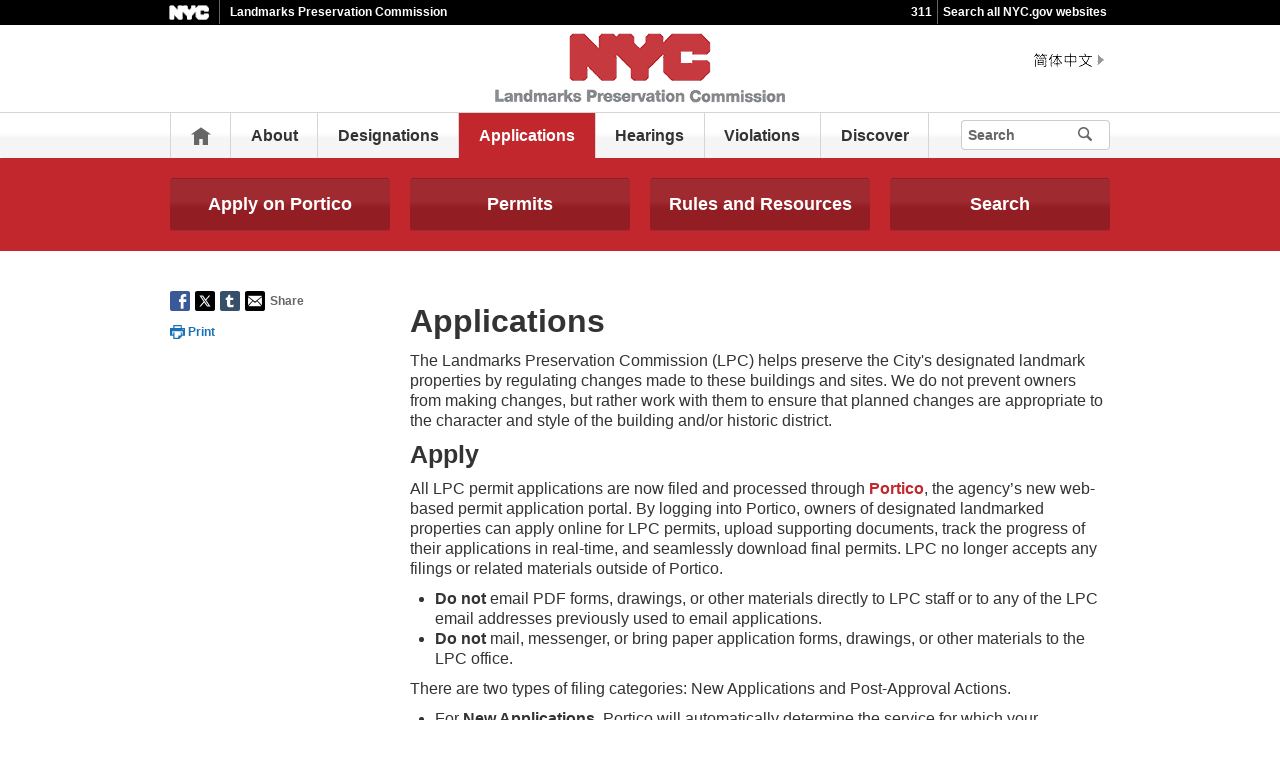

--- FILE ---
content_type: text/html;charset=UTF-8
request_url: https://www.nyc.gov/site/lpc/applications/applications.page
body_size: 6975
content:
<!DOCTYPE html>
<html>
<head>
<META http-equiv="Content-Type" content="text/html; charset=UTF-8">
<title>Applications - LPC</title>
<!--fixed-layout-->
<!--ls:begin[stylesheet]-->
<link href="/iwov-resources/fixed-layout/3-Row Simple.css" type="text/css" rel="stylesheet">
<!--ls:end[stylesheet]-->
<!--ls:begin[meta-keywords]-->
<meta name="keywords" content="">
<!--ls:end[meta-keywords]-->
<!--ls:begin[meta-description]-->
<meta name="description" content="">
<!--ls:end[meta-description]-->
<!--ls:begin[custom-meta-data]-->
<!--ls:end[custom-meta-data]-->
<!--ls:begin[meta-vpath]-->
<meta name="vpath" content="">
<!--ls:end[meta-vpath]-->
<!--ls:begin[meta-page-locale-name]-->
<meta name="page-locale-name" content="">
<!--ls:end[meta-page-locale-name]-->
<!--
					ls:begin[pre-head-injection]
				--><!--
					ls:end[pre-head-injection]
				--><!--
					ls:begin[social_media_injection]
				--><!--
					ls:end[social_media_injection]
				--><!--ls:begin[head-injection]--><meta charset="utf-8" /><!--[if IE]>        <meta http-equiv="X-UA-Compatible" content="IE=edge,chrome=1">        <![endif]--><meta name="viewport" content="width=device-width, initial-scale=1.0"/><!-- Google Translate Plugin --><meta name="google-translate-customization" content="4707bd7f535893a0-45bca7b6a97e5a2d-g609df9381571b349-c"/><!--[if lt IE 9]>            <script src="/assets/home/js/libs/html5shiv.js" type="text/javascript"></script>        <![endif]--><!-- GLOBAL STYLES --><link href="/assets/home/css/css-min/global.css" media="screen" rel="stylesheet" type="text/css" /><link href="/assets/home/css/css-min/module.css" media="screen" rel="stylesheet" type="text/css" /><!-- PRINT STYLE --><link rel="stylesheet" href="/assets/home/css/print.css" type="text/css" media="print" /><!-- PAGE SPECIFIC STYLES --><link href="/assets/home/css/includes/header-agencies.css" media="screen" rel="stylesheet" type="text/css" /><link href="/assets/home/css/modules/news-panel.css" media="screen" rel="stylesheet" type="text/css" /><link href="/assets/home/css/modules/share-icons.css" media="screen" rel="stylesheet" type="text/css" /><link href="/assets/home/css/modules/agencies-about-links.css" media="screen" rel="stylesheet" type="text/css" /><link href="/assets/home/css/modules/programs-and-initiatives.css" media="screen" rel="stylesheet" type="text/css" /><!--<link href="/assets/lpc/css/pages/agencies/inside.css" media="screen" rel="stylesheet" type="text/css" />--><!-- centralized css --><link href="/assets/home/css/pages/agencies/inside.css" media="screen" rel="stylesheet" type="text/css" /><link href="/assets/lpc/css/agency-styles.css" media="screen" rel="stylesheet" type="text/css" /><!--[if (gte IE 6)&(lte IE 8)]>        <script type="text/javascript" src="/assets/home/js/libs/selectivizr.js"></script>        <![endif]--><!--[if IE 8]>        <script type="text/javascript" src="/assets/home/js/libs/respond.min.js"></script>        <![endif]--><script src="/assets/home/js/libs/modernizr-2.6.2.min.js" type="text/javascript"></script><!--ls:end[head-injection]--><!--ls:begin[tracker-injection]--><!--ls:end[tracker-injection]--><!--ls:begin[script]--><!--ls:end[script]-->
                              <script>!function(a){var e="https://s.go-mpulse.net/boomerang/",t="addEventListener";if("False"=="True")a.BOOMR_config=a.BOOMR_config||{},a.BOOMR_config.PageParams=a.BOOMR_config.PageParams||{},a.BOOMR_config.PageParams.pci=!0,e="https://s2.go-mpulse.net/boomerang/";if(window.BOOMR_API_key="QMXLB-WG9C2-LTK58-FW2PB-6ST8X",function(){function n(e){a.BOOMR_onload=e&&e.timeStamp||(new Date).getTime()}if(!a.BOOMR||!a.BOOMR.version&&!a.BOOMR.snippetExecuted){a.BOOMR=a.BOOMR||{},a.BOOMR.snippetExecuted=!0;var i,_,o,r=document.createElement("iframe");if(a[t])a[t]("load",n,!1);else if(a.attachEvent)a.attachEvent("onload",n);r.src="javascript:void(0)",r.title="",r.role="presentation",(r.frameElement||r).style.cssText="width:0;height:0;border:0;display:none;",o=document.getElementsByTagName("script")[0],o.parentNode.insertBefore(r,o);try{_=r.contentWindow.document}catch(O){i=document.domain,r.src="javascript:var d=document.open();d.domain='"+i+"';void(0);",_=r.contentWindow.document}_.open()._l=function(){var a=this.createElement("script");if(i)this.domain=i;a.id="boomr-if-as",a.src=e+"QMXLB-WG9C2-LTK58-FW2PB-6ST8X",BOOMR_lstart=(new Date).getTime(),this.body.appendChild(a)},_.write("<bo"+'dy onload="document._l();">'),_.close()}}(),"".length>0)if(a&&"performance"in a&&a.performance&&"function"==typeof a.performance.setResourceTimingBufferSize)a.performance.setResourceTimingBufferSize();!function(){if(BOOMR=a.BOOMR||{},BOOMR.plugins=BOOMR.plugins||{},!BOOMR.plugins.AK){var e=""=="true"?1:0,t="",n="clp3jfyx3icve2lxchza-f-555c58c0c-clientnsv4-s.akamaihd.net",i="false"=="true"?2:1,_={"ak.v":"39","ak.cp":"1071053","ak.ai":parseInt("181928",10),"ak.ol":"0","ak.cr":8,"ak.ipv":4,"ak.proto":"h2","ak.rid":"2672d1e6","ak.r":47394,"ak.a2":e,"ak.m":"dscb","ak.n":"essl","ak.bpcip":"18.223.180.0","ak.cport":49404,"ak.gh":"23.33.84.210","ak.quicv":"","ak.tlsv":"tls1.3","ak.0rtt":"","ak.0rtt.ed":"","ak.csrc":"-","ak.acc":"","ak.t":"1769411058","ak.ak":"hOBiQwZUYzCg5VSAfCLimQ==lfynhyoUiSRkZeFUzTufT+/[base64]/f6QFnMgm/F3DvAXGSdXIbr4rwxKZX1cj3Mi7EkHnb5b5d93rnu6fwg0cpHB1E=","ak.pv":"105","ak.dpoabenc":"","ak.tf":i};if(""!==t)_["ak.ruds"]=t;var o={i:!1,av:function(e){var t="http.initiator";if(e&&(!e[t]||"spa_hard"===e[t]))_["ak.feo"]=void 0!==a.aFeoApplied?1:0,BOOMR.addVar(_)},rv:function(){var a=["ak.bpcip","ak.cport","ak.cr","ak.csrc","ak.gh","ak.ipv","ak.m","ak.n","ak.ol","ak.proto","ak.quicv","ak.tlsv","ak.0rtt","ak.0rtt.ed","ak.r","ak.acc","ak.t","ak.tf"];BOOMR.removeVar(a)}};BOOMR.plugins.AK={akVars:_,akDNSPreFetchDomain:n,init:function(){if(!o.i){var a=BOOMR.subscribe;a("before_beacon",o.av,null,null),a("onbeacon",o.rv,null,null),o.i=!0}return this},is_complete:function(){return!0}}}}()}(window);</script></head>
<body id="page">
<!--ls:begin[body]--><div class="ls-canvas page" id="outer-wrap">
<div class="ls-row" id="inner-wrap">
<div class="ls-fxr" id="ls-gen50036516-ls-fxr">
<div class="ls-col" id="ls-row-1-col-1">
<div class="ls-col-body" id="ls-gen50036517-ls-col-body">
<div class="ls-row main-header" id="top">
<div class="ls-fxr" id="ls-gen50036518-ls-fxr">
<div class="ls-col block" id="ls-row-1-col-1-row-1-col-1">
<div class="ls-col-body" id="ls-gen50036519-ls-col-body">
<div class="ls-row" id="ls-row-1-col-1-row-1-col-1-row-1">
<div class="ls-fxr" id="ls-gen50036520-ls-fxr">
<div class="ls-area" id="ls-row-1-col-1-row-1-col-1-row-1-area-1">
<div class="ls-area-body" id="ls-gen50036521-ls-area-body">
<div class="ls-cmp-wrap ls-1st" id="w1457413984527">
<!--ls:begin[component-1457413984527]-->
<div class="iw_component" id="1457413984527">
</div>
<!--ls:end[component-1457413984527]-->
</div>
<div class="ls-cmp-wrap" id="w1456871101032">
<!--ls:begin[component-1456871101032]-->
<div class="iw_component" id="1456871101032"><div class="agency-header">
<div class="upper-header-black">
<div class="container">
<span class="upper-header-left"><a href="http://www1.nyc.gov"><img src="/assets/home/images/global/nyc_white.png" alt="NYC" class="small-nyc-logo"></a><img src="/assets/home/images/global/upper-header-divider.gif" alt=""><span class="upper-header-black-title">Landmarks Preservation Commission</span></span><span class="upper-header-padding"></span><span class="upper-header-right"><span class="upper-header-three-one-one"><a href="/311/index.page">311</a></span><img src="/assets/home/images/global/upper-header-divider.gif" alt=""><span class="upper-header-search"><a href="/home/search/index.page">Search all NYC.gov websites</a></span></span>
</div>
</div>
</div><div role="banner" class="main-header">
<div class="block">
<div class="header-top">
<div class="container">
<a href="#" class="toggle-mobile-side-nav visible-phone" id="nav-open-btn">Menu</a><span class="welcome-text hidden-phone agency-header"></span>
<div class="agency-logo-wrapper">
<a href="/site/lpc/index.page"><img class="agency-logo" src="/assets/lpc/images/content/header/logo.png" alt="Landmarks Preservation Commission"></a>
</div>
<div class="hidden-phone" id="header-links">
<div class="language-gif">
<img src="/assets/home/images/global/language.gif" alt="Language"></div>
<div class="language-selector">
<div id="google_translate_element"></div>
</div>
<a class="text-size hidden-phone" href="http://www1.nyc.gov/home/text-size.page">Text-Size</a>
</div>
<a href="#" class="visible-phone nav-sprite-mobile" id="toggle-mobile-search"><span class="hidden">Search</span></a>
</div>
</div>
<div class="container nav-outer">
<nav role="navigation" class="hidden-phone" id="nav">
<div class="block">
<ul>
<li class="nav-home hidden-phone">
<a href="/site/lpc/index.page">
                      Home</a>
</li>
<li>
<a href="/site/lpc/about/about-lpc.page">About</a>
</li>
<li>
<a href="/site/lpc/designations/designations.page">Designations</a>
</li>
<li class="active">
<a href="/site/lpc/applications/applications.page">Applications</a>
</li>
<li>
<a href="/site/lpc/hearings/hearings.page">Hearings</a>
</li>
<li>
<a href="/site/lpc/violations/violations.page">Violations</a>
</li>
<li>
<a href="/site/lpc/discover/discover.page">Discover</a>
</li>
<li class="hidden-phone toggle-search-wide-background-ico-search" id="toggle-search-wide"></li>
</ul>
</div>
</nav>
<div class="global-input-search">
<form method="GET" action="/home/search/index.page" name="filter-search-form" class="hidden hidden-phone" id="global-search-form1">
<div class="field-search">
<input style="color: transparent" type="submit" class="ico-search btn-filter-search" value="submit" aria-hidden="true">
<div class="input-padding">
<label for="search-header" class="sr-only">Search</label><input id="search-header" type="text" name="search-terms" placeholder="Search" class="input-search input-black filter-item placeholder"><input type="hidden" name="sitesearch" value="www1.nyc.gov/site/lpc"><span class="reader-only"><input value="submit" aria-label="Submit" type="submit"></span>
</div>
</div>
</form>
</div>
<div class="global-input-search visible-phone hidden-phone" id="nav-top-searches">
<div class="block">
<form class="hidden" method="GET" action="/home/search/index.page" name="filter-search-form" id="global-search-form2">
<div class="field-search">
<input style="color: transparent" aria-label="Submit" value="Submit" class="ico-search btn-filter-search" type="submit">
<div class="input-padding">
<label for="search-header-2" class="sr-only">Search</label><input id="search-header-2" class="input-search input-black filter-item" placeholder="Search" name="search-terms" type="text"><input type="hidden" name="sitesearch" value="www1.nyc.gov/site/lpc">
</div>
</div>
</form>
</div>
</div>
</div>
</div>
</div>
</div>
<!--ls:end[component-1456871101032]-->
</div>
</div>
</div>
<div class="ls-row-clr"></div>
</div>
</div>
</div>
</div>
<div class="ls-row-clr"></div>
</div>
</div>
<div class="ls-row main" id="main">
<div class="ls-fxr" id="ls-gen50036522-ls-fxr">
<div class="ls-area" id="ls-row-1-col-1-row-2-area-1">
<div class="ls-area-body" id="ls-gen50036523-ls-area-body">
<div class="ls-cmp-wrap ls-1st" id="w1456871101033">
<!--ls:begin[component-1456871101033]-->
<div class="iw_component" id="1456871101033"><div class="row">
<div class="subheader">
<div class="container">
<div class="subheader-button-row quatro">
<a class="main-filter-category" href="/site/lpc/applications/apply.page">Apply on Portico</a><a class="main-filter-category" href="/site/lpc/applications/permit-types.page">Permits</a><a class="main-filter-category" href="/site/lpc/applications/rules-guides.page">Rules and Resources</a><a class="main-filter-category" href="/site/lpc/applications/permit-search.page">Search</a>
</div>
</div>
</div>
</div>
</div>
<!--ls:end[component-1456871101033]-->
</div>
<div class="ls-cmp-wrap" id="w1456871101034">
<!--ls:begin[component-1456871101034]-->
<div class="iw_component" id="1456871101034"><!-- Left nav component --><div class="row">
<div class="container content-container">
<div class="span3 agencies-about-links">
<div class="agencies-about-share">
<div class="share">
<a aria-label="Share on facebook" target="_blank" href="#"><span aria-hidden="true" class="facebook_custom" data-url="https://www1.nyc.gov/site/lpc/applications/applications.page?" data-title="Applications - LPC"></span></a><a aria-label="Share on twitter" target="_blank" href="#"><span aria-hidden="true" class="twitter_custom" data-url="https://www1.nyc.gov/site/lpc/applications/applications.page?" data-title="Applications - LPC"></span></a><a aria-label="Share on google plus" target="_blank" href="#"><span aria-hidden="true" class="googleplus_custom" data-url="https://www1.nyc.gov/site/lpc/applications/applications.page?" data-title="Applications - LPC"></span></a><a aria-label="Share on tumblr" target="_blank" href="#"><span aria-hidden="true" class="tumblr_custom" data-url="https://www1.nyc.gov/site/lpc/applications/applications.page?" data-title="Applications - LPC"></span></a><a aria-label="Share in email" href="#"><span aria-hidden="true" class="email_custom" data-url="https://www1.nyc.gov/site/lpc/applications/applications.page?" data-title="Applications - LPC"></span></a>
          Share
  </div>
<div class="print-event hidden-phone hidden-tablet">
<img alt="Print icon" src="/assets/home/images/global/print.png"><span class="print-label"> Print </span>
</div>
</div>
</div>
<div class="span9 about-main-image">
<div class="span6 about-description"><h2>Applications</h2>
<p>The Landmarks Preservation Commission (LPC) helps preserve the City's designated landmark properties by regulating changes made to these buildings and sites. We do not prevent owners from making changes, but rather work with them to ensure that planned changes are appropriate to the character and style of the building and/or historic district.&nbsp;</p>
<h3>Apply</h3>
<p>All LPC permit applications are now filed and processed through <a href="/site/lpc/applications/apply.page"><strong>Portico</strong></a>, the agency&rsquo;s new web-based permit application portal. By logging into Portico, owners of designated landmarked properties can apply online for LPC permits, upload supporting documents, track the progress of their applications in real-time, and seamlessly download final permits. LPC no longer accepts any filings or related materials outside of Portico.&nbsp;&nbsp;</p>
<ul>
<li><strong>Do not </strong>email PDF forms, drawings, or other materials directly to LPC staff or to any of the LPC email addresses previously used to email applications.</li>
<li><strong>Do not </strong>mail, messenger, or bring paper application forms, drawings, or other materials to the LPC office.</li>
</ul>
<p>There are two types of filing categories: New Applications and Post-Approval Actions.</p>
<ul>
<li>For <strong>New Applications</strong>, Portico will automatically determine the service for which your application qualifies. Some types of work are eligible for LPC&rsquo;s <a href="/site/lpc/applications/expedited-reviews.page"><strong>expedited review services</strong></a>, where LPC&rsquo;s expert staff can review and more quickly issue permits. If your proposed work qualifies for <a href="/site/lpc/applications/lpc-business-express.page"><strong>Business Express Service</strong></a><strong>, </strong><a href="/site/lpc/applications/fast-track-service.page"><strong>FasTrack</strong></a><strong> </strong>or an <a href="/site/lpc/applications/xcne-service.page"><strong>Expedited Certificate of No Effect (XCNE)</strong></a>, Portico will automatically direct your application to the correct service.</li>
<li><strong>Post-Approval Actions</strong> include amending previously-approved work (changing or adding to a previously-approved scope of work), extending an active permit before it expires, signing off on previously-approved work (including requesting review of work done to correct a violation, and submitting final filing drawings for Certificate of Appropriateness permits</li>
</ul>
<p><a href="/site/lpc/applications/apply.page"><strong>Click here to learn more about how to Apply on Portico</strong></a><strong> </strong></p>
<h3>Permits</h3>
<p>The City's Landmarks Law requires owners to obtain permits from the Landmarks Preservation Commission before doing work that affects the exterior and, in some cases, the interior of a designated landmark property. Owners or representatives from the owner&rsquo;s project team (e.g., architects, commercial tenants, preservation consultants) <u>must apply for a permit</u> from LPC before doing certain kinds of work affecting the exterior and/or interior of designated landmark properties.</p>
<p>To obtain a permit, applicants must file a completed application that includes supporting documentation such as photographs, architectural plans, and presentations that explain the proposed work.</p>
<p>Our&nbsp;<a href="/site/lpc/applications/permit-application-guide.page"><strong>LPC Permit Guidebook</strong></a>&nbsp;will help prepare you for submitting a completed application, including more information on staff-level approvals. If an application is complete upon submission, a permit can often be issued upon initial review.</p>
<h3>Rules and Resources</h3>
<p>The <a href="/site/lpc/applications/rules-guides.page"><strong>Landmarks Preservation Commission Rules</strong></a> set forth the Commission's application and public hearing procedures, and the rules and standards for work on buildings in historic districts and individual landmarks.</p>
<p>For additional background on LPC&rsquo;s Rules, as well as more in-depth information on how the rules may apply to the type of work you are considering (including Master Plans), visit LPC&rsquo;s <a href="/site/lpc/applications/rules-guides.page"><strong>Rules and Resources</strong></a> page for helpful information like guides, manuals, fact sheets, and FAQs.</p>
<h3>Search</h3>
<p>Looking for more information about the permit applications received by LPC, as well as permits issued? LPC has developed a series of helpful search tools designed to increase the transparency of the agency&rsquo;s regulatory work by making it easier for the public to access permit information for designated buildings and sites citywide.</p>
<p>Visit <a href="/site/lpc/applications/permit-search.page"><strong>Permit Application Search</strong></a> for more information on LPC&rsquo;s Permit Application Finder, as well as our enhanced<strong> </strong><a href="/site/lpc/applications/permit-application-finder-map.page"><strong>interactive web map</strong></a> for permit applications.</p>
<h3>Questions?&nbsp;</h3>
<p><a href="/site/lpc/about/contact-us.page"><strong>Contact us</strong></a>&nbsp;for more information.&nbsp;<br /></p></div>
</div>
</div>
</div>
</div>
<!--ls:end[component-1456871101034]-->
</div>
<div class="ls-cmp-wrap" id="w1457413984531">
<!--ls:begin[component-1457413984531]-->
<div class="iw_component" id="1457413984531">
</div>
<!--ls:end[component-1457413984531]-->
</div>
<div class="ls-cmp-wrap" id="w1457413984532">
<!--ls:begin[component-1457413984532]-->
<div class="iw_component" id="1457413984532"><!--
         Do not display agency programs. 
    -->
</div>
<!--ls:end[component-1457413984532]-->
</div>
</div>
</div>
<div class="ls-row-clr"></div>
</div>
</div>
<div class="ls-row" id="ls-row-1-col-1-row-3">
<div class="ls-fxr" id="ls-gen50036524-ls-fxr">
<div class="ls-area" id="ls-row-1-col-1-row-3-area-1">
<div class="ls-area-body" id="ls-gen50036525-ls-area-body">
<div class="ls-cmp-wrap ls-1st" id="w1457413984533">
<!--ls:begin[component-1457413984533]-->
<div class="iw_component" id="1457413984533"><div class="row">
<footer>
<div class="container">
<div class="span9 footer-links">
<a href="/main">nyc.gov home</a><a href="/main/services">Services</a><a href="/main/events/?">Events</a><a href="/main/your-government">Your government</a><a href="https://portal.311.nyc.gov/">311</a><a href="/main/your-government/contact-nyc-government">Contact NYC government</a><a href="https://www.nycvotes.org/">Register to vote</a><a href="https://a858-nycnotify.nyc.gov/notifynyc/">Emergency alerts </a><a href="https://cityjobs.nyc.gov/">Careers</a><a href="/main/forms/website-feedback">Website feedback</a><a href="https://www.nyc.gov/site/mopd/resources/digital-accessibility.page">Accessibility resources</a><a href="/main/nyc-gov-privacy-policy">Privacy policy</a><a href="/main/terms-of-use">Terms of use</a><a href="/main/about-our-content">About nyc.gov content</a>
</div>
<div class="span3">
<span class="logo-nyc">NYC</span>
<form class="form-search" method="get" action="/home/search/index.page">
<label for="footer-search" class="sr-only">Search</label><input id="footer-search" type="text" placeholder="Search" class="input-search placeholder" name="search-terms"><button class="ico-search">Search</button>
</form>
<div class="copyright">
<div><p>&copy; City of New York. 2025 All Rights Reserved. NYC is a trademark and service mark of the City of New York.</p>
<!-- nyc footer 07-16-2025 --></div>
</div>
</div>
</div>
</footer>
</div>
</div>
<!--ls:end[component-1457413984533]-->
</div>
</div>
</div>
<div class="ls-row-clr"></div>
</div>
</div>
</div>
</div>
<div class="ls-row-clr"></div>
</div>
</div>
</div><!--ls:end[body]--><!--ls:begin[page_track]--><!--ls:end[page_track]--></body>
<!--ls:begin[foot-injection]--><!-- GLOBAL JAVASCRIPT INCLUDES (/js/_global.js.html.erb) --><script src="/assets/home/js/libs/jquery-1.9.1.js" type="text/javascript"></script><script src="/assets/home/js/libs/jquery-ui-1.10.1.custom.min.js" type="text/javascript"></script><script src="/assets/home/js/libs/i18n/jquery-ui-i18n.js" type="text/javascript"></script><script src="/assets/home/js/utils.js" type="text/javascript"></script><script src="/assets/home/js/libs/class.js" type="text/javascript"></script><script src="/assets/home/js/classes/NYC.MainNav.js" type="text/javascript"></script><script src="/assets/home/js/classes/NYC.MobileNav.js" type="text/javascript"></script><script src="/assets/home/js/classes/NYC.Global.js" type="text/javascript"></script><script src="/assets/home/js/libs/ZeroClipboard.min.js" type="text/javascript"></script><script src="/assets/home/js/classes/NYC.InfoShare.js" type="text/javascript"></script><script src="/assets/home/js/classes/NYC.ProgramsAndInitiatives.js" type="text/javascript"></script><script src="/assets/home/js/share.js" type="text/javascript"></script><script src="/assets/home/js/libs/jquery.colorbox-min.js" type="text/javascript"></script><!-- IE7 support for JSON --><!--[if (gte IE 6)&(lte IE 8)]>        <script src="/assets/home/js/libs/json2.js" type="text/javascript"></script>        <![endif]--><!-- PAGE SPECIFIC JAVASCRIPT --><script src="/assets/home/js/pages/agencies/about.js" type="text/javascript"></script><script src="https://maps.googleapis.com/maps/api/js?v=3.exp&amp;sensor=false"></script><!-- Google Translate Plugin --><script type="text/javascript">            function googleTranslateElementInit() {                new google.translate.TranslateElement({pageLanguage: 'en', layout: google.translate.TranslateElement.InlineLayout.SIMPLE, autoDisplay: false}, 'google_translate_element');            }        </script><script type="text/javascript" src="//translate.google.com/translate_a/element.js?cb=googleTranslateElementInit"></script><!-- webtrends --><script type="text/javascript" src="/assets/lpc/js/agencies/agency-wt.js"></script><script type="text/javascript" src="/assets/home/js/webtrends/webtrends_v10.js"></script><!-- End Analytics Tagging 8/4/14 TL. (NYC.gov Specific) --><!--ls:end[foot-injection]--></html></html>


--- FILE ---
content_type: text/css
request_url: https://www.nyc.gov/assets/lpc/css/agency-styles.css
body_size: 3518
content:
@import url("/assets/home/css/modules/font-awesome/css/font-awesome.min.css");
.agency-background {
    background-color: #c1272d;
}
/* Hero Sidebar Links */
.module-stats a {
    color: #da4a4f !important;
}
/* Agency Specific Submit Button Color */
.btn-submit, .btn-form-submit {
    font-size: 12px;
    border: 1px solid #999999 !important;
    background-color: #666666 !important;
    width: auto !important;
    padding: 0px 14px;
}
.agency-content-padding {
    background-color: #FFFFFF;
    padding: 20px 20px 20px 20px;
}
.agency-logo-center {
    text-align: center;
}
.about-description {
    width: 100% !important;
}
.agency-top-padding {
    margin-top: 20px;
    margin-bottom: 20px;
    position: relative;
}
.agency-top-shadow {
    -webkit-box-shadow: 0px 16px 30px -18px rgba(130, 130, 130, 0.8);
    -moz-box-shadow: 0px 16px 30px -18px rgba(130, 130, 130, 0.8);
    -ms-box-shadow: 0px 16px 30px -18px rgba(130, 130, 130, 0.8);
    box-shadow: 0px 16px 30px -18px rgba(130, 130, 130, 0.8);
}
#nav .active {
    background: #c1272d !important;
}
.subheader {
    background: #c1272d !important;
    min-height: 0px;
}
.subheader a {
    background: #c1272d !important;
}
.subheader a.main-filter-category, .subheader a.main-filter-category:link, .subheader a.main-filter-category:visited {
    background-color: #9a1f24 !important;
    background-image: -moz-linear-gradient(bottom, rgba(0, 0, 0, 0.05) 0%, rgba(0, 0, 0, 0.05) 33.84%, rgba(0, 0, 0, 0.05) 42.85%, rgba(255, 255, 255, 0.05) 56.4%, rgba(255, 255, 255, 0.05) 66.67%, rgba(255, 255, 255, 0.05) 100%) !important;
    background-image: -o-linear-gradient(bottom, rgba(0, 0, 0, 0.05) 0%, rgba(0, 0, 0, 0.05) 33.84%, rgba(0, 0, 0, 0.05) 42.85%, rgba(255, 255, 255, 0.05) 56.4%, rgba(255, 255, 255, 0.05) 66.67%, rgba(255, 255, 255, 0.05) 100%) !important;
    background-image: -webkit-linear-gradient(bottom, rgba(0, 0, 0, 0.05) 0%, rgba(0, 0, 0, 0.05) 33.84%, rgba(0, 0, 0, 0.05) 42.85%, rgba(255, 255, 255, 0.05) 56.4%, rgba(255, 255, 255, 0.05) 66.67%, rgba(255, 255, 255, 0.05) 100%) !important;
    background-image: linear-gradient(bottom, rgba(0, 0, 0, 0.05) 0%, rgba(0, 0, 0, 0.05) 33.84%, rgba(0, 0, 0, 0.05) 42.85%, rgba(255, 255, 255, 0.05) 56.4%, rgba(255, 255, 255, 0.05) 66.67%, rgba(255, 255, 255, 0.05) 100%) !important;
}
.subheader a.main-filter-category:hover, .subheader a.main-filter-category:active, .subheader a.main-filter-category.active {
    border: 1px solid #fff !important;
    background-color: #c1272d !important;
    background-image: none !important;
}
.agency-bottom-margin {
    margin-bottom: 20px;
}
.agency-home-resources-padding-ul li {
    padding: 20px 0 15px !important;
}
.agencies-index-ul li a {
    color: #000000;
}
/* line 20, by-the-number.scss */
.column.span3 {
    margin: 0 2% 30px 0;
}

@media (max-width: 767px) {
/* line 20, by-the-number.scss */
.column.span3 {
    width: 48%;
}
}
/* line 26, by-the-number.scss */
.column.span3:last-child {
    margin: 0;
}
sup {
    font-size: 12px;
}
a.connect-link {
    background-color: #36add5 !important;
}
a.connect-link:hover {
    background-color: #0a5796 !important;
}
.agencies-about-links ul li.active a {
    color: #c1272d;
    text-decoration: underline;
}
a, a:link, a:visited {
    color: #c1272d;
}
.main-content-width {
    width: 100% !important;
    margin: 0px 0px 20px;
}
.results-div {
    padding-top: 10px;
}
.page-buttons {
    text-align: right;
}
.pagination-label {
    font-weight: bold;
    padding-top: 5px;
}
.results-container {
    border: 1px solid #333333;
    margin-bottom: 10px;
    padding: 10px;
}
.results-description {
    padding-top: 10px;
}
.toggle {
    float: right;
}
.results-message i {
    font-size: .75em;
}
/* FAQ Page Styles */

.faq-v2 .faq-questions.expanded {
    background: #c1272d !important;
}
.faq-v2 .faq-controls a:hover {
    background-color: #c1272d !important;
}
/* Glossary Page (Alpha) */

.alphanav {
    list-style-type: none;
    margin: 0;
    padding: 0;
    display: block;
    border: 2px solid #ccc;
    padding: 5px;
    float: left;
    margin-right: 10px;
    margin-bottom: 10px;
    width: 24px;
    height: auto;
    text-align: center;
}
.alphanav:hover, .alphanav.active {
    background-color: #C1272D;
    color: #fff;
    text-decoration: none;
}
.alphanav:hover a, .alphanav.active a {
    color: inherit;
}
.alpha-answers h2 {
    color: #C1272D;
    font-size: 28px;
}
/* LPC Calendar Hearing Styles */
.cal-content-square .lpc-pub-hearing a, .cal-content-square .lpc-material-viewing a, .cal-content-square .lpc-official-holiday a {
    color: #fff;
}
.lpc-calendar-keys {
    height: auto !important;
    width: auto !important;
}
.lpc-pub-hearing {
    display: block;
    background-color: #C1272D;
    color: #fff;
    text-align: center;
    padding: 3px;
    height: 100%;
}
.lpc-material-viewing {
    display: block;
    background-color: #C1272D;
    color: #000;
    text-align: center;
    padding: 3px;
    height: 100%;
}
.lpc-official-holiday {
    display: block;
    background-color: #999999;
    color: #000;
    text-align: center;
    padding: 3px;
    height: 100%;
}
/* Calendar widget styles */
table.calendar-widget {
    border-collapse: collapse;
}
table.calendar-widget th {
    padding: 5px 0px 5px 0px;
    color: #fff;
    background-color: #C1272D;
    border: 1px solid #d1d3d3;
    vertical-align: bottom;
    white-space: nowrap;
    text-align: left;
}
table.calendar-widget th.subhead {
    padding: 5px 0px 5px 0px;
    line-height: 20px;
    background-color: #752629;
    border: 1px solid #d1d3d3;
    text-align: center;
    color: #fff;
}
table.calendar-widget td {
    font-size: 16px;
    background-color: #f8f8f8;
    border: 1px solid #d1d3d3;
}
table.calendar-widget td.vertical {
    vertical-align: middle;
}
.calendar-data {
    display: none; /* start all data hidden */
}
.calendar-data span {
    text-align: left !important;
    height: auto !important;
    width: 100% !important;
}
.calendar-data span.lpc-pub-hearing, .calendar-data span.lpc-material-viewing, .calendar-data span.lpc-official-holiday {
    color: #000;
    background-color: #fff;
}
.cal-heading {
    color: #fff !important;
    font-weight: bold;
}
.cal-days {
    font-weight: bold;
}
.cal-content-square, .cal-empty-square {
    height: 40px;
    width: 40px; /*14.28%*/
}
.cal-empty-square .date-stamp-number {
    text-align: center;
    color: #000;
    font-weight: bold !important;
    width: 16px;
    height: 16px;
}
.cal-content-square {
    cursor: pointer;
}
.cal-content-square .date-stamp-number {
    text-align: center;
    color: #fff;
    font-weight: bold !important;
}
.cal-content-square hr {
    margin: 5px !important; /* fix default HR line in calendar */
    border-color: #D1D3D3 !important;
}
.date-stamp-number {
    display: block;
    padding: 0px 5px 0px 5px;
    float: right;
    font-size: 12px !important;
}
#arrowhead {
    display: none;
}
/** Calendar Archives Page **/
h2.event-month-header {
    background-color: #C1272D;
    color: #fff;
    margin: 0px;
    font-size: 18px;
    padding: 0px 10px 0px 10px;
}
.event-row {
    border-bottom: 1px solid #C1272D;
    padding: 5px 0px 5px 0px;
}
.event-row:nth-child(even) {
    background-color: #E5E5E5;
    border-bottom: 1px solid #C1272D;
}
.event-row:nth-child(odd) {
    background-color: #E5C5C6;
    border-bottom: 1px solid #C1272D;
}
.module-agency-columns label {
    margin: 0;
}
a {
    font-weight: bold;
}
.agencies-index-ul a {
    color: #c1272d !important;
}
.filter-wrap {
    box-shadow: 0 0 0 1px #ccc;
    border-radius: .5rem;
    padding: .5rem 1rem 0 1rem;
 margin-bottom: calc( 1rem * ( 28 / 18));
}
.filter-results-wrap {
    padding-bottom: 1.5rem;
}
.filter-form-wrap {
}
.filter-form-wrap .formControl-row {
    width: calc( 100% + 2rem);
    transform: translateX(-1rem);
}
.filter-form-heading {
    font-size: 2rem;
    line-height: 1.25;
    padding: .5rem 0 1rem 0;
    margin: 0 0 1rem 0;
    background: linear-gradient(to top, currentColor 1px, transparent 1px);
}
.filter-pager-heading {
    font-size: 1.75rem;
    line-height: 1.25;
    margin: 0 .5rem 0 0;
    flex-basis: auto;/* white-space: nowrap; */
}
.filter-pager-heading-wrap {
    display: flex;
    flex-flow: row wrap;
    justify-content: space-between;
    align-items: baseline;
    padding: .25rem 0;
    margin-bottom: .5rem;
    background: linear-gradient(to top, #ccc 1px, transparent 1px);
}
.filter-categories {
    flex-basis: 40%;
    flex-grow: 1;
    display: flex;
    flex-flow: row wrap;
    justify-content: flex-start;
    align-items: baseline;
    align-self: baseline;
    font-size: .875rem;
    line-height: 1.125;
    color: #777677;
}
.filter-categories-label {
    font-weight: 700;
    color: #333;
    margin-right: .25rem;
}
.filter-category {
    margin: 0 .25rem 0 0;
    position: relative;
}
.filter-category+.filter-category::before {
    content: "|";
    margin-right: .25rem;
}
.filter-pager-wrap {
    padding-bottom: .25rem;
}
.filter-pager {
    display: flex;
    flex-flow: row nowrap;
    margin-left: 0;
    list-style: none;/* padding: 0 0 calc(.25rem * ( 28 / 18)) 0; */
}
.filter-pager a {
    font-weight: normal!important;
}
.filter-pager .page {
    flex-basis: auto;
    flex-grow: .5;
    background: #c1272d;
    color: #fff;
    border-radius: .25rem;
}
.filter-pager > li.page:nth-last-of-type(n+3) a {
    padding-left: 1rem;
}
.filter-pager > li.page:nth-of-type(n+3) a {
    padding-right: 1rem;
}
.filter-pager > li.page:nth-of-type(1) a {
    background-image: url('/assets/bsa/images/content/pages/first.svg');
    background-repeat: no-repeat;
    background-position: left .5rem center;
    background-size: 1rem 1rem;
}
.filter-pager > li.page:nth-of-type(2) a {
    background-image: url('/assets/bsa/images/content/pages/prev.svg');
    background-repeat: no-repeat;
    background-position: left .5rem center;
    background-size: 1rem 1rem;
}
.filter-pager > li.page:nth-of-type(4) a {
    background-image: url('/assets/bsa/images/content/pages/next.svg');
    background-repeat: no-repeat;
    background-position: right .5rem center;
    background-size: 1rem 1rem;
}
.filter-pager > li.page:nth-of-type(5) a {
    background-image: url('/assets/bsa/images/content/pages/last.svg');
    background-repeat: no-repeat;
    background-position: right .5rem center;
    background-size: 1rem 1rem;
}
li.page:nth-of-type(2).disabled {
    padding-left: 1.5rem;
    background-image: url('/assets/bsa/images/content/pages/prev.svg');
    background-size: 1rem 1rem;
    background-repeat: no-repeat;
    background-position: left .5rem center;
}
li.page:nth-of-type(4).disabled {
    padding-right: 1.5rem;
    background-image: url('/assets/bsa/images/content/pages/next.svg');
    background-size: 1rem 1rem;
    background-repeat: no-repeat;
    background-position: right .5rem center;
}
li.page:nth-of-type(1).disabled {
    padding-left: 1.5rem;
    background-image: url('/assets/bsa/images/content/pages/first.svg');
    background-repeat: no-repeat;
    background-position: left .5rem center;
    background-size: 1rem 1rem;
}
li.page:last-of-type.disabled {
    padding-right: 1.5rem;
    background-image: url('/assets/bsa/images/content/pages/last.svg');
    background-repeat: no-repeat;
    background-position: right .5rem center;
    background-size: 1rem 1rem;
}
.filter-pager .pageInfo {
    flex-grow: 1;
}
.filter-pager .pageInfo label {
    display: flex;
    flex-flow: row nowrap;
    justify-content: center;
    align-items: flex-start;
    align-items: center;
}
.filter-pager .pageInfo input[type="text"] {
    max-width: 3rem;
    border: none;
    box-shadow: 0 0 0 1px #777677, 0 0 0 0 transparent, 0 0 0 0 transparent;
    padding: 0 .25rem;
    text-align: center;
    margin: 0;
    transition: all .3s ease-in-out 0s;
}
.filter-pager .pageInfo button[type="button"] {
    border: none;
    background: #c1272d;
    color: #fff;
    padding: .25rem .5rem;
    height: 30px;
    border-radius: .25rem;
    border-top-left-radius: 0;
    border-bottom-left-radius: 0;
    box-shadow: 0 0 0 1px #c1272d, 0 0 0 0 transparent, 0 0 0 0 transparent;
    transition: all .3s ease-in-out 0s;
}
.filter-pager .pageInfo input[type="text"]:focus {
    box-shadow: 0 0 0 1px #777677, 0 0 0 3px #fff, 0 0 0 5px #777677;
    border: none;
    outline: none;
}
.filter-pager .pageInfo button[type="button"]:focus {
    box-shadow: 0 0 0 1px #c1272d, 0 0 0 3px #fff, 0 0 0 5px #777677;
    border: none;
    outline: none;
}
.filter-pager .pageInfo button[type="button"]:hover {
    background: #444;
}
.filter-pager li+li {
    margin-left: .25rem;
}
.filter-pager .ellipsis {
    flex-grow: .125;
    text-align: center;
    color: #ccc;
}
.filter-pager .page a {
    display: block;
    padding: .25rem;
    color: inherit!important;
    background: transparent;
    border-radius: inherit;
    display: flex;
    justify-content: center;
    align-items: center;
    transition: all .3s ease-in-out 0s;
    cursor: pointer;
    box-shadow: 0 0 0 0 transparent, 0 0 0 0 transparent;
}
.filter-pager .page a:focus {
    box-shadow: 0 0 0 2px #fff, 0 0 0 4px #777677;
    text-decoration: none;
    border: none;
    outline: none;
}
.filter-pager .page:not(.active) a:hover, .filter-pager-gotoPage button[type="button"]:hover {
    background-color: #444!important;
}
.filter-pager .page.active {
    background: #fff;
    color: #000;
    box-shadow: inset 0 0 0 2px #c1272d, inset 4px 4px 3px 0 rgba(0, 0, 0, .5)!important;
    box-shadow: inset 0 0 0 2px #c1272d!important;
}
.filter-pager-gotoPage {
    margin-top: .25rem;
    padding-top: .75rem;
    padding-bottom: .5rem;
    background: linear-gradient(to bottom, #ccc 1px, transparent 1px);
}
.filter-pager-gotoPage label.control-label:nth-of-type(n) {
    display: flex;
    flex-flow: row nowrap;
    justify-content: flex-end;
    align-items: baseline;
    margin-bottom: 0!important;
}
.filter-pager-gotoPage label span {
    white-space: nowrap;
    align-self: baseline;
}
.filter-pager-gotoPage select {
    max-width: 4rem;
    text-align: center;
    margin: 0 .25rem !important;
}
.filter-pager-gotoPage button.gotoPage-button {
    background: #c1272d;
    color: #fff!important;
    font-size: 1rem;
    border: none;
    transition: all .3s ease-in-out 0s;
    border-radius: .25rem;
    align-self: stretch;
}
.filter-results-heading {
    font-size: 1.75rem;
    line-height: 1.25;
    margin: 0 0 .5rem 0;
    padding: 0 0 .5rem 0;
    background: linear-gradient(to top, #ccc 1px, transparent 1px);
    flex-basis: auto;
}
.filter-result-heading {
    font-size: 1.25rem;
    font-weight: 700;
    margin: 0 0 .5rem 0;
    padding: 0 0 .5rem 0;
    background: linear-gradient(to top, #ddd 1px, transparent 1px);
}
ul.filter-result {
    margin-left: 0;
    list-style: none;
    margin-top: 1.5rem;
}
ul.filter-result ul.no-marker {
    list-style: none;
    margin-left: 0;
    /*display: flex;*/
    flex-flow: row wrap;
    margin-bottom: .5rem;
    padding-bottom: .5rem;
    background: linear-gradient(to top, #ddd 1px, transparent 1px);
}
ul.no-marker>li {
    flex-basis: calc(50% - .5rem);
    flex-grow: 1;
    min-width: 20rem;
    line-height: 25px;
}
li.result-unit {
 margin-bottom: calc(3rem * ( 28 / 18));
}
li.result-unit a.filter-result-link {
    display: inline-block;
    margin-right: 1rem;
    text-decoration: underline solid currentColor;
    text-decoration-skip: ink;
    text-decoration-skip-ink: normal;
    transition: all .3s ease-in-out 0s;
    box-shadow: 0 0 0 0 transparent, 0 0 0 0 transparent;
}
li.result-unit a.filter-result-link:focus {
    box-shadow: 0 0 0 2px #fff, 0 0 0 4px #777677;
    outline: none;
    border: none;
}
li.result-unit a.keyboard-focus {
    position: absolute;
    opacity: 0;
    left: -99999px;
    transition: opacity .3s ease-in-out 0s, box-shadow .3s ease-in-out 0s;
    box-shadow: 0 0 0 0 transparent, 0 0 0 0 transparent;
    outline: none;
    border: none;
}
li.result-unit a.keyboard-focus:focus {
    left: auto;
    opacity: 1;
    box-shadow: 0 0 0 2px #fff, 0 0 0 4px #777677;
    outline: none;
    border: none;
}
li.page.disabled a, li.page.disabled {
    background-color: #ddd!important;
    color: #fff!important;
    pointer-events: none;
    display: flex;
    justify-content: center;
    align-items: center;
}
.filter-pager-heading small {
    font-size: 1rem;
    color: #777677;
}

@media(max-width:980px) {
.filter-pager .pageInfo label {
    font-size: 14px;
}
.filter-pager .pageInfo {
    flex-grow: 1;
}
.filter-pager li.page {
    flex-grow: 1!important;
}
.filter-pager > li a {
    background-position: center center!important;
    display: block;
    position: Relative;
    min-height: 1.5rem;
}
.filter-pager-heading small {
    font-size: 1rem;
    color: #777677;
    display: block;
    padding: .5rem 0;
}
.filter-pager > li {
    background-position: center center!important;
}
}
ul.single-list{display:block !important;}

--- FILE ---
content_type: text/css
request_url: https://www.nyc.gov/assets/home/css/print.css
body_size: 883
content:
@media only print
{

	body {
	  margin: 0;
	  font-family: "Helvetica Neue", Helvetica, Arial, sans-serif;
	  font-size: 16px;
	  line-height: 20px;
	  color: #333333;
	  background-color: #ffffff;
	}

	a {
		text-decoration:none;
		color:#333;
	}

	/* global print style */
	.main-header .header-top .welcome-text,
	.main-header #header-links,
	.main-header .nyc-logo .logo,
	.main-header #nav,
	.nav-outer,
	.breadcrumbs,
	.url-link,
	.row-three-one-one-footer,
	.calendar-container,
	.share,
	.print-page,
	.pagination-container,
	.loadmore-container,
	.module-did-this-help,
	.module-first-visit-alert,
	.emergency-alert-row,
	.module-homepage-hero,
	.module-status-panel,
	.module-three-one-one-menu,
	.filter-items,
	.carouselbtns,
	.module-alphabet-nav,
	#filter-topics-col,
	.timeline-container,
	footer
	{
		display:none !important;
	}
	
	/* City Resources - article */
	#article .print-event,
	#article .module-content,
	#article .carousel-container-outter,
	#article .col-sidebar {
		display:none;
	}
	
	/* FAQ / How To / Article */
	.sticky,
	#top-button {
		display:none;
	}
	#content-page .module-divider {
		margin:10px 0;
		padding:0;
	}
	#content-page .richtext p {
		margin:0;
	}
	
	#content-page #content-list label {
		float:left;
		clear:both;
		width:100%;
		margin-bottom:10px;
	}
	
	/* Events Filter */
	#events-filter .subheader,
	#events-filter .filter-items,
	#events-filter .event-tools,
	#events-filter .btnCloseEventFilterDetail,
	#events-filter .btn-filter-events,
	#events-filter .event-icon .inner,
	#events-filter .event-item .event-data p.hidden-phone {
		display:none;
	}
	#events-filter .event-list {
		margin:0;
	}
	#events-filter .event-item .event-data h4 {
		margin:1px;
	}
	#events-filter .google-static-map {
		float:left;
		margin-right:10px;
	}
	#events-filter .event-detail .detail .location {
		float:left;
	}
	#events-filter .event-detail .detail .location h5 {
		margin:0;
	}
	#events-filter .event-detail .location a,
	#events-filter .event-detail .location a:visited {
		float:left;
		clear:both;
		text-decoration:none;
	}
		
	#events-filter ul {
		margin:0;
		padding:0;
		list-style:none;
	}
	#events-filter ul li {
		float:left;
		clear:both;
		margin:0 0 40px 0;
	}
	
	/* Events detail */
	#events-detail .image-container {
		float:left;
		width:25%;
	}

	#events-detail .info-container {
		float:right;
		width:75%;
	}

	#events-detail .image-container img {
		width:150px;
	}
	
	#events-detail .event-detail .detail {
		float:left;
	}
	#events-detail .event-detail .detail .location h5 {
		font-size: 16px;
		margin:0;
	}
	#events-detail .event-detail .detail {
		width: 60%;
		float: left;
		display: inline;
		clear: right;
		position: relative;
	}
	
	#events-detail .event-detail .google-static-map {
		width: 32.20339%;
		float: left;
		display: inline;
	}
	
	#events-detail .detail .location a,
	#events-detail .detail .location a:visited {
		float:left;
		clear:both;
		text-decoration:none;
	}
	
	#events-detail .event-detail .event-tools,
	#events-detail .detail-content {
		float:left;
		clear:both;
	}
	
	#events-detail .event-tools {
		margin:0;
		width:50%;
		float:right;
		clear:none;
	}
	#events-detail .event-tools strong {
		line-height:18px;
		margin:0;
	}
	
	#events-detail .event-tools p {
		line-height:18px;
		margin:0;
	}
	h1.article-title {
	  line-height: 40px;
	}
	.print-event{display:none;}
	
	.agency-header{display:none;}
}	
